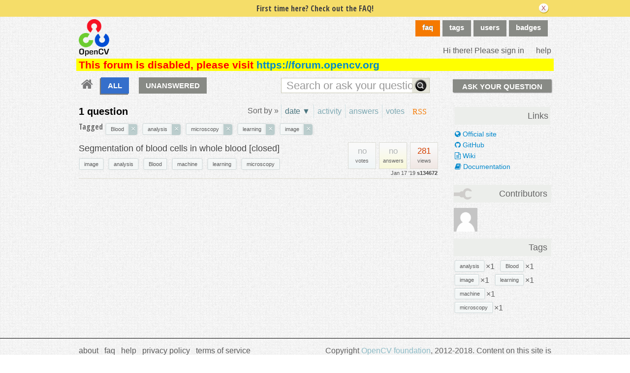

--- FILE ---
content_type: text/html; charset=utf-8
request_url: https://answers.opencv.org/questions/scope:all/sort:age-desc/tags:Blood,analysis,microscopy,learning,image/page:1/
body_size: 6128
content:

<!DOCTYPE html PUBLIC "-//W3C//DTD XHTML 1.0 Transitional//EN" "http://www.w3.org/TR/xhtml1/DTD/xhtml1-transitional.dtd"> <html xmlns="http://www.w3.org/1999/xhtml"> <head> <title>Questions - OpenCV Q&amp;A Forum</title> <meta name="description" content="OpenCV answers" /> <meta http-equiv="Content-Type" content="text/html; charset=UTF-8" /> <meta http-equiv="X-UA-Compatible" content="IE=EDGE" /> <meta name="keywords" content=",OpenCV,answers,questions,forum,community" /> <meta name="google-site-verification" content="E1ORT1srY97eSSmZOBedZqyVzeJduh1Jll_ehu3hn28" /> <meta name="referrer" content="always" /> <meta name="viewport" content="width=device-width, initial-scale=1, user-scalable=no" /> <link rel="shortcut icon" href="/upfiles/icon_opencv.ico" /> <link rel="alternate" type="application/rss+xml" href="https://answers.opencv.org/feeds/rss/" /> <link rel="stylesheet" href="/m/CACHE/css/b4878527f390.css" type="text/css" /> <link rel="shortcut icon" href="/m/opencv/media/images/favicon.ico" /> <link href="//fonts.googleapis.com/css?family=Open+Sans+Condensed:700&amp;subset=latin-ext" rel="stylesheet" type="text/css" /> <link href="//fonts.googleapis.com/css?family=Open+Sans+Condensed:700&amp;subset=cyrillic-ext" rel="stylesheet" type="text/css" /> <script type="text/javascript" src="/m/default/media/jslib/modernizr.custom.js?v=6"></script> <script type="text/javascript">
    var askbot = {};
    askbot['data'] = {};
    askbot['data']['userIsAuthenticated'] = false;
    askbot['data']['languageCode'] = 'en';
    
        askbot['data']['userReputation'] = 0;
        askbot['data']['userEmail'] = null;
        askbot['data']['userIsReadOnly'] = false;//in principle we allow anon users to start posting
    
    askbot['urls'] = {};
    askbot['settings'] = {};
    askbot['messages'] = {};
    
</script> <script type="text/javascript" src="/s/jsi18n/"></script> <script type="text/javascript">

  var _gaq = _gaq || [];
  _gaq.push(['_setAccount', 'UA-33108845-5']);
  _gaq.push(['_setDomainName', 'opencv.org']);
  _gaq.push(['_trackPageview']);

  (function() {
    var ga = document.createElement('script'); ga.type = 'text/javascript'; ga.async = true;
    ga.src = ('https:' == document.location.protocol ? 'https://ssl' : 'http://www') + '.google-analytics.com/ga.js';
    var s = document.getElementsByTagName('script')[0]; s.parentNode.insertBefore(ga, s);
  })();

</script> <link rel="stylesheet" href="https://cdnjs.cloudflare.com/ajax/libs/font-awesome/4.7.0/css/font-awesome.min.css"> </head> <body class="two-col user-messages main-page anon lang-en"> <div class="notify" style="display:none"> <div class="content-wrapper"> <p class="notification">First time here? Check out the FAQ!</p> <a id="closeNotify" onclick="notify.close(true)"></a> </div> </div> <div id="custom-header"> <!-- snip --> </div> <!-- template header.html --> <div 
    id="header"
    class="with-logo"
> <div class="content-wrapper"> <div id="userToolsNav"> <a href="/account/signin/?next=/"
    >Hi there! Please sign in</a> <a class="help" href="/help/" title="help">help</a> </div> <a 
    id="logo" 
    href="/questions/"
><img
    src="/upfiles/logo_2.png"
    alt="OpenCV answers logo"/> </a> <div id="metaNav"> <a id="navFaq" href="/faq/">faq</a> <a 
  id="navTags"
  href="/tags/"
  
>tags</a> <a 
  id="navUsers"
  href="/users/"
  
>users</a> <a 
  id="navBadges"
  href="/badges/"
  
>badges</a> </div> <div class="clean"></div> </div> <div class="content-wrapper system-messages">
            This forum is disabled, please visit <a href="https://forum.opencv.org">https://forum.opencv.org</a> </div> </div> <!-- end template header.html --> <!-- template secondary_header.html --> <div id="secondaryHeader"> <div class="content-wrapper"> <form
            
                action="/questions/" id="searchForm"
            
            class="scopes-True-True-False"
            method="get"> <table width="100%"> <tr> <td width="1"><a id="homeButton" href="/questions/"><i class="fa fa-home"></i></a></td> <td width="1"><div id="scopeNav"> <a class="scope-selector on"
            href="/questions/scope:all/sort:age-desc/tags:Blood,analysis,microscopy,learning,image/page:1/"
        >ALL</a> <a class="scope-selector "
            href="/questions/scope:unanswered/sort:answers-asc/tags:Blood,analysis,microscopy,learning,image/page:1/"
        >UNANSWERED</a> </div></td> <td width="*" class="search-bar"> <div 
    id="searchBar"
    class="search-bar"
><input 
        class="searchInput" 
        type="text" 
        autocomplete="off"
        value="" 
        name="query" 
        placeholder="Search or ask your question"
        id="keywords"
    /><input type="submit" value="" name="search" class="searchBtn" /><input type="button"
        value="X"
        name="reset_query"
        class="cancelSearchBtn"
        
            style="display: none;"
        
    /></div> </td> <td width="1"> <a
        id="askButton"
        class="button"
        href="/questions/ask/"
        >
            Ask Your Question
        </a> </td> </tr> </table> </form> </div> </div> <div class="content-wrapper"> <div id="ContentLeft"> <a class="rss" href="/feeds/rss/?tags=Blood&tags=analysis&tags=microscopy&tags=learning&tags=image"
    title="subscribe to the feed"
    >RSS
</a> <div class="tabBar"> <div id="sort_tabs" class="tabsA"> <span class="label">Sort by &raquo;</span> <script type="text/javascript">
                askbot['data']['sortButtonData'] = askbot['data']['sortButtonData'] || {};
                askbot['data']['sortButtonData']['relevance'] = {
                    asc_tooltip: "most relevant questions",
                    desc_tooltip: "click to see most relevant questions",
                    label: "relevance"
                };
            </script> <a id="by_age"
           href="/questions/scope:all/sort:age-asc/tags:Blood,analysis,microscopy,learning,image/page:1/"
           class="rev on"
           title="click to see the oldest questions"><span>date &#9660;</span></a> <script type="text/javascript">
        askbot['data']['sortButtonData'] = askbot['data']['sortButtonData'] || {};
        askbot['data']['sortButtonData']['age'] = {
            label: 'date',
            asc_tooltip: 'click to see the oldest questions',
            desc_tooltip: 'click to see the newest questions'
        };
    </script> <a id="by_activity"
           href="/questions/scope:all/sort:activity-desc/tags:Blood,analysis,microscopy,learning,image/page:1/"
           class="off"
           title="click to see the most recently updated questions"><span>activity</span></a> <script type="text/javascript">
        askbot['data']['sortButtonData'] = askbot['data']['sortButtonData'] || {};
        askbot['data']['sortButtonData']['activity'] = {
            label: 'activity',
            asc_tooltip: 'click to see the least recently updated questions',
            desc_tooltip: 'click to see the most recently updated questions'
        };
    </script> <a id="by_answers"
           href="/questions/scope:all/sort:answers-desc/tags:Blood,analysis,microscopy,learning,image/page:1/"
           class="off"
           title="click to see the most answered questions"><span>answers</span></a> <script type="text/javascript">
        askbot['data']['sortButtonData'] = askbot['data']['sortButtonData'] || {};
        askbot['data']['sortButtonData']['answers'] = {
            label: 'answers',
            asc_tooltip: 'click to see the least answered questions',
            desc_tooltip: 'click to see the most answered questions'
        };
    </script> <a id="by_votes"
           href="/questions/scope:all/sort:votes-desc/tags:Blood,analysis,microscopy,learning,image/page:1/"
           class="off"
           title="click to see most voted questions"><span>votes</span></a> <script type="text/javascript">
        askbot['data']['sortButtonData'] = askbot['data']['sortButtonData'] || {};
        askbot['data']['sortButtonData']['votes'] = {
            label: 'votes',
            asc_tooltip: 'click to see least voted questions',
            desc_tooltip: 'click to see most voted questions'
        };
    </script> </div> </div> <h1 id="questionCount" class="search-result-summary">
            1 question
        
        </h1> <div class="clearfix"></div> <div id="listSearchTags" > <span class="left">Tagged</span> <ul id="searchTags"
    class="tags"
> <li> <div class="js-tag  js-deletable-tag"><span
            class="js-tag-name"
            rel="tag"
            
            data-tag-name="Blood"
        >Blood</span><span class="js-delete-icon">&times;</span></div> </li> <li> <div class="js-tag  js-deletable-tag"><span
            class="js-tag-name"
            rel="tag"
            
            data-tag-name="analysis"
        >analysis</span><span class="js-delete-icon">&times;</span></div> </li> <li> <div class="js-tag  js-deletable-tag"><span
            class="js-tag-name"
            rel="tag"
            
            data-tag-name="microscopy"
        >microscopy</span><span class="js-delete-icon">&times;</span></div> </li> <li> <div class="js-tag  js-deletable-tag"><span
            class="js-tag-name"
            rel="tag"
            
            data-tag-name="learning"
        >learning</span><span class="js-delete-icon">&times;</span></div> </li> <li> <div class="js-tag  js-deletable-tag"><span
            class="js-tag-name"
            rel="tag"
            
            data-tag-name="image"
        >image</span><span class="js-delete-icon">&times;</span></div> </li> </ul> </div> <div id="question-list"> <div class="short-summary" id="question-207143"> <div class="counts"> <div class="views
             some-views"> <span class="item-count">281</span> <div>
            views
            </div> </div> <div class="answers
                no-answers
                "> <span 
                class="item-count"
            >no</span> <div>
            answers
            </div> </div> <div class="votes 
                    no-votes
                    "> <span class="item-count">no</span> <div>
            votes
            </div> </div> <div class="clearfix"></div> <div class="userinfo"> <abbr class="timeago" title="2019-01-17 02:16:33 -0600">
        2019-01-17 02:16:33 -0600
    </abbr> <a href="/users/414179/s134672/">s134672</a> </div> </div> <h2><a href="/question/207143/segmentation-of-blood-cells-in-whole-blood/">Segmentation of blood cells in whole blood [closed]</a></h2> <ul 
    class="tags"
> <li> <div class="js-tag "><a
            class="js-tag-name"
            rel="tag"
            
            href="/questions/scope:all/sort:age-desc/tags:Blood,analysis,microscopy,learning,image/page:1/"
            
            data-tag-name="image"
        >image</a></div> </li> <li> <div class="js-tag "><a
            class="js-tag-name"
            rel="tag"
            
            href="/questions/scope:all/sort:age-desc/tags:Blood,analysis,microscopy,learning,image/page:1/"
            
            data-tag-name="analysis"
        >analysis</a></div> </li> <li> <div class="js-tag "><a
            class="js-tag-name"
            rel="tag"
            
            href="/questions/scope:all/sort:age-desc/tags:Blood,analysis,microscopy,learning,image/page:1/"
            
            data-tag-name="Blood"
        >Blood</a></div> </li> <li> <div class="js-tag "><a
            class="js-tag-name"
            rel="tag"
            
            href="/questions/scope:all/sort:age-desc/tags:Blood,analysis,microscopy,learning,image,machine/page:1/"
            
            data-tag-name="machine"
        >machine</a></div> </li> <li> <div class="js-tag "><a
            class="js-tag-name"
            rel="tag"
            
            href="/questions/scope:all/sort:age-desc/tags:Blood,analysis,microscopy,learning,image/page:1/"
            
            data-tag-name="learning"
        >learning</a></div> </li> <li> <div class="js-tag "><a
            class="js-tag-name"
            rel="tag"
            
            href="/questions/scope:all/sort:age-desc/tags:Blood,analysis,microscopy,learning,image/page:1/"
            
            data-tag-name="microscopy"
        >microscopy</a></div> </li> </ul> </div> </div> </div> <div id="ContentRight"> <div class="box"> <div class="box"> <h2>Links</h2> <p><a href="https://opencv.org"><i class="fa fa-globe" aria-hidden="true"></i>
 Official site</a></p> <p><a href="https://github.com/opencv"><i class="fa fa-github" aria-hidden="true"></i> GitHub</a></p> <p><a href="https://github.com/opencv/opencv/wiki"><i class="fa fa-file-text-o" aria-hidden="true"></i> Wiki</a></p> <p><a href="https://docs.opencv.org"><i class="fa fa-book" aria-hidden="true"></i> Documentation</a></p> </div> </div> <div id="contrib-users" class="box"> <h2 class="contributorback">Contributors</h2> <a class="js-avatar-box"
    href="/users/414179/s134672/"
><img class="js-avatar gravatar" 
    width="48" height="48"
    src="/m/default/media/images/nophoto.png?v=6"
    title="s134672" 
    alt="s134672 gravatar image" 
/></a> </div> <div class="box"> <h2>Tags</h2> <div class="js-related-tags"> <ul class="tags"> <li> <div class="js-tag "><a
            class="js-tag-name"
            rel="tag"
            
            href="/questions/scope:all/sort:age-desc/tags:Blood,analysis,microscopy,learning,image/page:1/"
            
            data-tag-name="analysis"
        >analysis</a><span class="js-tag-extra-content"><span class="tag-number">&#215;1</span></span></div> </li> <li> <div class="js-tag "><a
            class="js-tag-name"
            rel="tag"
            
            href="/questions/scope:all/sort:age-desc/tags:Blood,analysis,microscopy,learning,image/page:1/"
            
            data-tag-name="Blood"
        >Blood</a><span class="js-tag-extra-content"><span class="tag-number">&#215;1</span></span></div> </li> <li> <div class="js-tag "><a
            class="js-tag-name"
            rel="tag"
            
            href="/questions/scope:all/sort:age-desc/tags:Blood,analysis,microscopy,learning,image/page:1/"
            
            data-tag-name="image"
        >image</a><span class="js-tag-extra-content"><span class="tag-number">&#215;1</span></span></div> </li> <li> <div class="js-tag "><a
            class="js-tag-name"
            rel="tag"
            
            href="/questions/scope:all/sort:age-desc/tags:Blood,analysis,microscopy,learning,image/page:1/"
            
            data-tag-name="learning"
        >learning</a><span class="js-tag-extra-content"><span class="tag-number">&#215;1</span></span></div> </li> <li> <div class="js-tag "><a
            class="js-tag-name"
            rel="tag"
            
            href="/questions/scope:all/sort:age-desc/tags:Blood,analysis,microscopy,learning,image,machine/page:1/"
            
            data-tag-name="machine"
        >machine</a><span class="js-tag-extra-content"><span class="tag-number">&#215;1</span></span></div> </li> <li> <div class="js-tag "><a
            class="js-tag-name"
            rel="tag"
            
            href="/questions/scope:all/sort:age-desc/tags:Blood,analysis,microscopy,learning,image/page:1/"
            
            data-tag-name="microscopy"
        >microscopy</a><span class="js-tag-extra-content"><span class="tag-number">&#215;1</span></span></div> </li> </ul> </div> </div> <div class="box"> </div> </div> </div> <!-- template footer.html --> <div id="ground"> <div class="content-wrapper"> <div class="copyright">
                
                Copyright <a href="http://www.opencv.org">OpenCV foundation</a>, 2012-2018. Content on this site is licensed under a <a href="http://creativecommons.org/licenses/by-sa/3.0/legalcode">Creative Commons Attribution Share Alike 3.0</a> license.

            </div> <div class="footer-links" > <a href="/about/">about</a><span class="link-separator"> |</span> <a href="/faq/">faq</a><span class="link-separator"> |</span> <a href="/help/" title="help">help</a> <span class="link-separator"> |</span> <a href="/privacy/">privacy policy</a><span class="link-separator"> |</span> <a href="/terms/">terms of service</a> </div> <div class="powered-link"> <a href="http://askbot.com" target="_blank">
                Powered by Askbot version 0.10.2
            </a> </div> <div class="clean"></div> </div> </div> <!-- end template footer.html --> <div id="no-javascript"> <noscript class="noscript">
        Please note: OpenCV answers requires javascript to work properly, please enable javascript in your browser, <a href="https://www.google.com/support/bin/answer.py?answer=23852">here is how</a> </noscript> <script type="text/javascript">
        //IE fix to hide the red margin
        var noscript = document.getElementsByTagName('noscript')[0];
        noscript.style.padding = '0px';
        noscript.style.backgroundColor = 'transparent';
    </script> </div> <script type="text/javascript">
    askbot['urls']['mark_read_message'] = '/s/messages/markread/';
    askbot['urls']['get_tags_by_wildcard'] = '/s/get-tags-by-wildcard/';
    askbot['urls']['get_tag_list'] = '/s/get-tag-list/';
    askbot['urls']['follow_user'] = '/followit/follow/user/{{userId}}/';
    askbot['urls']['unfollow_user'] = '/followit/unfollow/user/{{userId}}/';
    askbot['urls']['user_signin'] = '/account/signin/';
    askbot['urls']['getEditor'] = '/s/get-editor/';
    
    askbot['urls']['apiGetQuestions'] = '/s/api/get_questions/';
    askbot['urls']['ask'] = '/questions/ask/';
	askbot['urls']['questions'] = '/questions/';
    askbot['settings']['groupsEnabled'] = false;
    askbot['settings']['static_url'] = '/m/';
    askbot['settings']['minSearchWordLength'] = 4;
    askbot['settings']['mathjaxEnabled'] = false;
    askbot['settings']['sharingSuffixText'] = '';
    askbot['settings']['errorPlacement'] = 'after-label';
    askbot['data']['maxCommentLength'] = 800;
    askbot['settings']['editorType'] = 'markdown';
    
    askbot['settings']['commentsEditorType'] = 'rich\u002Dtext';
    askbot['messages']['askYourQuestion'] = 'Ask Your Question';
    askbot['messages']['questionSingular'] = 'question';
    askbot['messages']['answerSingular'] = 'answer';
    askbot['messages']['acceptOwnAnswer'] = 'accept or unaccept your own answer';
    askbot['messages']['followQuestions'] = 'follow questions';
    
        askbot['settings']['allowedUploadFileTypes'] = [
            "jpg", "jpeg", "gif", "bmp", "png", "tiff"
        ];
    
    askbot['data']['haveFlashNotifications'] = true;
    askbot['data']['activeTab'] = 'questions';
    askbot['settings']['csrfCookieName'] = 'csrftoken';
    
        askbot['data']['searchUrl'] = 'scope:all/sort:age\u002Ddesc/tags:Blood,analysis,microscopy,learning,image/page:1/';
    
</script> <script type="text/javascript" src="/m/CACHE/js/93c5ad54819b.js"></script> <script type="text/javascript">
    /*<![CDATA[*/
    $('.mceStatusbar').remove();//a hack to remove the tinyMCE status bar
    $(document).ready(function(){
        // focus input on the search bar endcomment
        var activeTab = askbot['data']['activeTab'];
        if (inArray(activeTab, ['users', 'questions', 'tags', 'badges'])) {
            var searchInput = $('#keywords');
        } else if (activeTab === 'ask') {
            var searchInput = $('#id_title');
        } else {
            var searchInput = undefined;
            animateHashes();
        }

        if (searchInput) {
            searchInput.focus();
            putCursorAtEnd(searchInput);
        }

        var haveFullTextSearchTab = inArray(activeTab, ['questions', 'badges', 'ask']);
        var haveUserProfilePage = $('body').hasClass('user-profile-page');
        if ((haveUserProfilePage || haveFullTextSearchTab) && searchInput && searchInput.length) {
            var search = new FullTextSearch();
            askbot['controllers'] = askbot['controllers'] || {};
            askbot['controllers']['fullTextSearch'] = search;
            search.setSearchUrl(askbot['data']['searchUrl']);
            if (activeTab === 'ask') {
                search.setAskButtonEnabled(false);
            }
            search.decorate(searchInput);
        } else if (activeTab === 'tags') {
            var search = new TagSearch();
            search.decorate(searchInput);
        }

        if (askbot['data']['userIsAdminOrMod']) {
            $('body').addClass('admin');
        }
        if (askbot['settings']['groupsEnabled']) {
            askbot['urls']['add_group'] = "/s/add-group/";
            var group_dropdown = new GroupDropdown();
            $('.groups-dropdown').append(group_dropdown.getElement());
        }
        var userRep = $('#userToolsNav .reputation');
        if (userRep.length) {
            var showPermsTrigger = new ShowPermsTrigger();
            showPermsTrigger.decorate(userRep);
        }
    });
    if (askbot['data']['haveFlashNotifications']) {
        $('#validate_email_alert').click(function(){notify.close(true)})
        notify.show();
    }

    var langNav = $('.lang-nav');
    if (langNav.length) {
        var nav = new LangNav();
        nav.decorate(langNav);
    }
    /*]]>*/
</script> <div class="js-templates" style="display: none;"><div class="js-tag  js-deletable-tag"><a
            class="js-tag-name"
            rel="tag"
            
            href="/questions/scope:all/sort:activity-desc/tags:dummy/page:1/"
            
            data-tag-name="dummy"
        >dummy</a><span class="js-delete-icon">&times;</span></div></div> <script type="text/javascript">
        
        askbot['settings']['showSortByRelevance'] = true;
    </script> <script type="text/javascript">
    /*<![CDATA[*/
    $(document).ready(function(){
        /*var on_tab = '#nav_questions';
        $(on_tab).attr('className','on');*/
        Hilite.exact = false;
        Hilite.elementid = "question-list";
        Hilite.debug_referrer = location.href;
    });

    askbot['urls']['mark_interesting_tag'] = '/s/mark-tag/interesting/';
    askbot['urls']['mark_ignored_tag'] = '/s/mark-tag/ignored/';
    askbot['urls']['mark_subscribed_tag'] = '/s/mark-tag/subscribed/';
    askbot['urls']['unmark_tag'] = '/s/unmark-tag/';
    askbot['urls']['set_tag_filter_strategy'] = '/s/set-tag-filter-strategy/';
    askbot['settings']['tag_editor'] = '{\u0022tag_forbidden_first_chars\u0022: \u0022#\u0022, \u0022max_tag_length\u0022: 20, \u0022force_lowercase_tags\u0022: false, \u0022max_tags_per_post\u0022: 6, \u0022messages\u0022: {\u0022wrong_first_char\u0022: \u0022# is not a valid character at the beginning of tags, use only letters and numbers\u0022, \u0022wrong_chars\u0022: \u0022please use letters, numbers and characters \u005C\u0022\u002D+.#\u005C\u0022\u0022, \u0022required\u0022: \u0022tags are required\u0022}, \u0022tags_are_required\u0022: true}';

    if (Modernizr.history) {
        // history management works!
    } else {
        // no history support :(
        //hash = unescape(window.location.hash).replace('#','').split("?")[0]
        
        var hash = History.unescapeHash(window.location.hash).replace('#','').split("?")[0];
        var questions_url = askbot['urls']['questions'];
        if (hash.substring(0, questions_url.length) === questions_url) {
            var url = hash;
        } else {
            var url = questions_url + hash;
        }
        if (hash !== '' && hash !== undefined && url !== undefined){
            
            window.location = document.location.protocol + '//' + window.location.host + url;
        }
    }
    /*]]>*/
</script> <script type="text/javascript" src="/m/CACHE/js/7d628661765e.js"></script> <script type="text/javascript">
            for (url_name in askbot['urls']){
                askbot['urls'][url_name] = cleanUrl(askbot['urls'][url_name]);
            }
        </script> <script defer src="https://static.cloudflareinsights.com/beacon.min.js/vcd15cbe7772f49c399c6a5babf22c1241717689176015" integrity="sha512-ZpsOmlRQV6y907TI0dKBHq9Md29nnaEIPlkf84rnaERnq6zvWvPUqr2ft8M1aS28oN72PdrCzSjY4U6VaAw1EQ==" data-cf-beacon='{"version":"2024.11.0","token":"55698296dd8c4381b9a17117972ffe0c","server_timing":{"name":{"cfCacheStatus":true,"cfEdge":true,"cfExtPri":true,"cfL4":true,"cfOrigin":true,"cfSpeedBrain":true},"location_startswith":null}}' crossorigin="anonymous"></script>
<script>(function(){function c(){var b=a.contentDocument||a.contentWindow.document;if(b){var d=b.createElement('script');d.innerHTML="window.__CF$cv$params={r:'9c1f202dede998f1',t:'MTc2OTA4NTY4Nw=='};var a=document.createElement('script');a.src='/cdn-cgi/challenge-platform/scripts/jsd/main.js';document.getElementsByTagName('head')[0].appendChild(a);";b.getElementsByTagName('head')[0].appendChild(d)}}if(document.body){var a=document.createElement('iframe');a.height=1;a.width=1;a.style.position='absolute';a.style.top=0;a.style.left=0;a.style.border='none';a.style.visibility='hidden';document.body.appendChild(a);if('loading'!==document.readyState)c();else if(window.addEventListener)document.addEventListener('DOMContentLoaded',c);else{var e=document.onreadystatechange||function(){};document.onreadystatechange=function(b){e(b);'loading'!==document.readyState&&(document.onreadystatechange=e,c())}}}})();</script></body> </html>